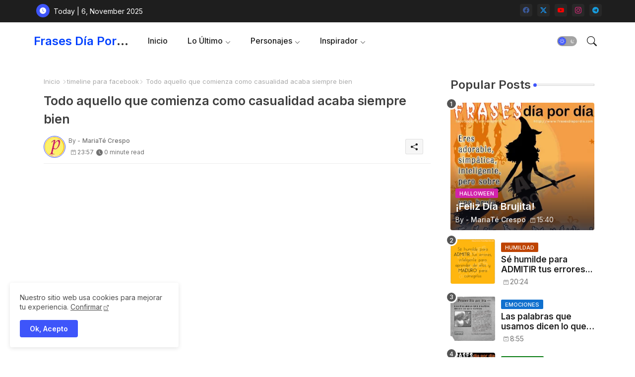

--- FILE ---
content_type: text/html; charset=utf-8
request_url: https://www.google.com/recaptcha/api2/aframe
body_size: 267
content:
<!DOCTYPE HTML><html><head><meta http-equiv="content-type" content="text/html; charset=UTF-8"></head><body><script nonce="i_4zpast6VLYhDM41DxXMA">/** Anti-fraud and anti-abuse applications only. See google.com/recaptcha */ try{var clients={'sodar':'https://pagead2.googlesyndication.com/pagead/sodar?'};window.addEventListener("message",function(a){try{if(a.source===window.parent){var b=JSON.parse(a.data);var c=clients[b['id']];if(c){var d=document.createElement('img');d.src=c+b['params']+'&rc='+(localStorage.getItem("rc::a")?sessionStorage.getItem("rc::b"):"");window.document.body.appendChild(d);sessionStorage.setItem("rc::e",parseInt(sessionStorage.getItem("rc::e")||0)+1);localStorage.setItem("rc::h",'1762424627680');}}}catch(b){}});window.parent.postMessage("_grecaptcha_ready", "*");}catch(b){}</script></body></html>